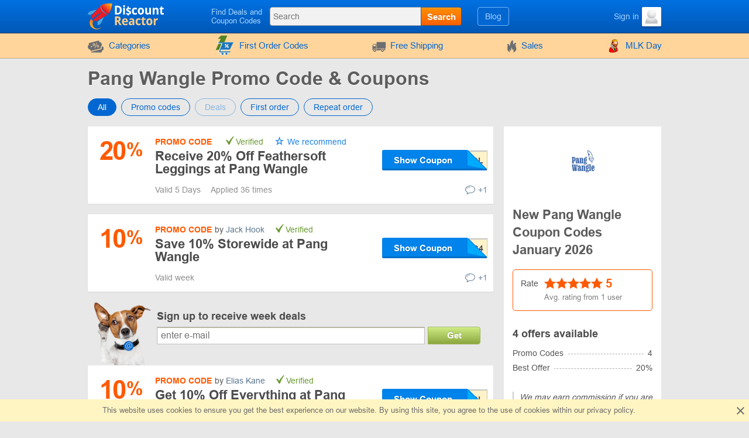

--- FILE ---
content_type: text/html; charset=UTF-8
request_url: https://www.discountreactor.com/coupons/pangwangle
body_size: 10820
content:
<!DOCTYPE html>
<html lang="en">
<head>
    <meta charset="utf-8">
    <meta http-equiv="X-UA-Compatible" content="IE=edge">
    <meta name="viewport" content="width=device-width, initial-scale=1.0, maximum-scale=5.0">

    
    <meta name="msvalidate.01" content="E29EE9EAD2183C7F7EB2413865B82636">
    <meta name="impact-site-verification" content="23940630">
    <meta name="8b7cd6242ed9286" content="350b07d9ad91ef034aea0d4eac295e5e">

    
    <title>Pang Wangle Promo Codes -  20% OFF in January 2026</title>
    <meta name="description" content="Discover 1 valid promo codes and discounts for Pang Wangle in January 2026. Use code G*****L to get 20% off your order.
">


    <meta property="og:title" content="Pang Wangle Promo Codes -  20% OFF in January 2026">    <meta property="og:site_name" content="DiscountReactor">    <meta property="og:image" content="https://www.discountreactor.com/storage/shop/pangwangle-com/pangwangle-list.png">    <meta property="og:url" content="https://www.discountreactor.com/coupons/pangwangle">    <meta property="og:description" content="Discover 1 valid promo codes and discounts for Pang Wangle in January 2026. Use code G*****L to get 20% off your order.
">    <meta property="og:type" content="website">
    <meta name="csrf-token" content="GCbnPtdVU6KGoX6NwoMDUGaAhrKfb0cXQ2LPVglb">
    
    <link rel="shortcut icon" href="/favicon/en.ico">
    <link rel="canonical" href="https://www.discountreactor.com/coupons/pangwangle">

    
            <link href="/front/fonts.85fd2e20accb5f9c0556.bundle.css" rel="stylesheet" type="text/css">
    
        <link href="/front/shops.d0f60fb9e6d146afc97f.bundle.css" rel="stylesheet" type="text/css">
    <link href="/front/en.4e79d55a5e99aa131348.bundle.css" rel="stylesheet" type="text/css">

                        
    
    
                
            <script type="application/ld+json">
            {"@context":"https:\/\/schema.org","@type":"BreadcrumbList","itemListElement":[{"@type":"ListItem","position":1,"item":{"@id":"https:\/\/www.discountreactor.com\/category\/fashion","name":"Clothes, Shoes, Accessories"}},{"@type":"ListItem","position":2,"item":{"@id":"https:\/\/www.discountreactor.com\/coupons\/pangwangle","name":"Pang Wangle"}}]}
        </script>
            <script type="application/ld+json">
            {"@context":"https:\/\/schema.org","@type":"Organization","name":"Pang Wangle","url":"https:\/\/www.discountreactor.com\/coupons\/pangwangle","logo":{"@type":"ImageObject","url":"https:\/\/www.discountreactor.com\/storage\/shop\/pangwangle-com\/pangwangle.png","caption":"pangwangle"},"aggregateRating":{"@type":"AggregateRating","ratingValue":5,"ratingCount":1,"bestRating":5,"worstRating":1}}
        </script>
    </head>
<body class="index lang_en">
                
        <div class="wrapper">
        <div class="header">
    <div class="container">
        <div class="header-content">
            <a href="#" class="js-nav burger-icon-wrap" data-navigation="toggle" data-related="content" aria-label="Navigation for DiscountReactor">
                <div class="burger-icon"></div>
            </a>

            <div class="logo">
                                    <a href="https://www.discountreactor.com" aria-label="DiscountReactor">
                        <i class="icon-logo logo_en"></i>
                    </a>
                            </div>

            <div class="search-icon open-search" data-navigation="toggle" data-related="search-block"></div>

            <div class="searchbar" data-navigation="search-block" data-state="toggle">
                <a href="#" class="close-search" data-navigation="toggle" data-related="search-block"></a>
                <span class="searchbar-label">Find Deals and Coupon Codes</span>

                <div class="search" data-navigation="search" data-endpoint="https://www.discountreactor.com/search">
                    <input id="navigation-search" class="search-input" data-search="input" placeholder="Search" data-endpoint="https://www.discountreactor.com/api/search/results">
                    <div class="search-button" data-search="submit">Search</div>
                </div>
            </div>

            <div class="userbar">
                <div class="blog-links">
                    <a href="https://www.discountreactor.com/blog">Blog</a>
                </div>

                
                                                            <div class="user">
                            <a href="https://www.discountreactor.com/login" class="user-name">
                                <span class="user-text">Sign in</span>
                                <img width="33" height="33" class="user-avatar" src="https://www.discountreactor.com/storage/user/default.png" loading="lazy" alt="Avatar">
                            </a>
                        </div>
                                                </div>
        </div>
    </div>
</div>
        <div class="nav">
    <div class="container">
        <ul class="nav-list" data-navigation="content" data-state="toggle">
            <li class="nav-item dropdown" data-content="dropdown">
                <a href="#" class="dropdown-item" data-dropdown="toggle">
                    <i class="no-decoration ifont-pocket"></i>
                    Categories
                    <span class="mobile-dropdown-arrow"></span>
                </a>

                <div class="nav-dropdown categorydiscount" data-dropdown="content">
                    <ul class="nav-dropdown-list">
            <li><a href="https://www.discountreactor.com/category/cars">Car Parts</a></li>
            <li><a href="https://www.discountreactor.com/category/kids">Kids</a></li>
            <li><a href="https://www.discountreactor.com/category/fashion">Clothes, Shoes, Accessories</a></li>
            <li><a href="https://www.discountreactor.com/category/flowers-gifts">Flowers & Gifts</a></li>
            <li><a href="https://www.discountreactor.com/category/electronics-computers">Electronics & Computers</a></li>
            <li><a href="https://www.discountreactor.com/category/internet">Internet, Games & Soft</a></li>
            <li><a href="https://www.discountreactor.com/category/pets">Pets</a></li>
            <li><a href="https://www.discountreactor.com/category/jewellery-watches">Jewelry & Watches</a></li>
            <li><a href="https://www.discountreactor.com/category/hobby">Hobbies</a></li>
            <li><a href="https://www.discountreactor.com/category/books-music">Books & Music</a></li>
            <li><a href="https://www.discountreactor.com/category/health-beauty">Health & Beauty</a></li>
            <li><a href="https://www.discountreactor.com/category/food">Food</a></li>
            <li><a href="https://www.discountreactor.com/category/furniture">Furniture</a></li>
            <li><a href="https://www.discountreactor.com/category/travel">Traveling</a></li>
            <li><a href="https://www.discountreactor.com/category/household">Home Appliances</a></li>
            <li><a href="https://www.discountreactor.com/category/sport-outdoor">Sports & Outdoors</a></li>
            <li><a href="https://www.discountreactor.com/category/other">Other</a></li>
            <li><a href="https://www.discountreactor.com/category/home-garden">House & Garden</a></li>
            <li><a href="https://www.discountreactor.com/category/subscription-boxes">Subscription Boxes</a></li>
    
    </ul>

                                            <div class="nav-dropdown-content">
                                                    </div>
                                    </div>
            </li>

                            <li class="nav-item">
                    <a href="https://www.discountreactor.com/first-order">
                        <i>
    <svg version="1.1" id="Glyph" xmlns="http://www.w3.org/2000/svg" xmlns:xlink="http://www.w3.org/1999/xlink" x="0px" y="0px"
         viewBox="0 0 64 64" style="enable-background:new 0 0 64 64;" height="35px" xml:space="preserve">
    <style type="text/css">
        .st0{fill:#F15B4A;}
        .st1{fill:#FFFFFF;}
        .st2{fill:#1C76BC;}
    </style>
        <g>
            <g>
                <path class="st0" d="M41.1,1.5L21.2,46.1H4.9l15.5-34.9h-9.1l9.8-9.6L41.1,1.5L41.1,1.5z"/>
            </g>
            <g>
                <g>
                    <path class="st1" d="M47.3,51.5H17.4l2-5.4h27.8l11.5-23H28h-1.6h-1.6H12.6c-0.9,0-1.6,0.7-1.6,1.6c0,0.9,0.7,1.6,1.6,1.6h11.5
                    L13.8,52.8c-0.1,0.5,0,1,0.4,1.4c0.3,0.4,0.8,0.6,1.3,0.6h31.9c0.9,0,1.6-0.7,1.6-1.6C49,52.2,48.3,51.5,47.3,51.5z M42.9,39.9
                    c-1,1-2.5,1-3.5,0c-1-1-1-2.5,0-3.5c1-1,2.5-1,3.5,0C43.9,37.4,43.9,38.9,42.9,39.9z M42.5,29.7c0.6,0.6,0.6,1.7,0,2.3L35,39.5
                    c-0.3,0.3-0.7,0.5-1.2,0.5c-0.4,0-0.9-0.2-1.2-0.5c-0.6-0.6-0.6-1.7,0-2.3l7.6-7.6C40.9,29,41.9,29,42.5,29.7z M32.3,29.3
                    c1-1,2.5-1,3.5,0c0.9,1,1,2.5,0,3.5c-1,0.9-2.5,1-3.5,0C31.3,31.8,31.3,30.3,32.3,29.3z"/>
                    <path class="st1" d="M47.3,55.6H15.4c-0.7,0-1.4-0.3-1.9-0.9c-0.4-0.6-0.6-1.3-0.5-2l0-0.2l9.9-25.5H12.6c-1.3,0-2.4-1.1-2.4-2.4
                    s1.1-2.4,2.4-2.4H60L47.7,46.8H20l-1.5,3.9h28.8c1.4,0,2.4,1.1,2.4,2.4C49.8,54.5,48.7,55.6,47.3,55.6z M14.5,53
                    c0,0.2,0.1,0.5,0.2,0.7c0.1,0.2,0.4,0.3,0.6,0.3h31.9c0.5,0,0.9-0.4,0.9-0.9c0-0.5-0.4-0.9-0.9-0.9H16.3l2.6-7h27.9l10.7-21.5
                    H12.6c-0.5,0-0.9,0.4-0.9,0.9s0.4,0.9,0.9,0.9h12.6L14.5,53z M41.1,41.4C41.1,41.4,41.1,41.4,41.1,41.4c-0.9,0-1.7-0.4-2.3-1
                    c-0.6-0.6-1-1.5-1-2.3c0-0.1,0-0.3,0-0.4l-2.4,2.4c-0.4,0.4-1.1,0.7-1.7,0.7c-0.7,0-1.3-0.3-1.7-0.7c-0.5-0.5-0.7-1.1-0.7-1.7
                    c0-0.7,0.2-1.3,0.7-1.7l2.5-2.5c-1,0.2-2.1-0.1-2.8-0.9c-1.2-1.2-1.2-3.3,0-4.6l0,0c0.6-0.6,1.5-1,2.3-1c0.9,0,1.7,0.4,2.3,1
                    c0.7,0.8,1,1.8,0.9,2.8l2.4-2.4c1-1,2.5-1,3.5,0v0c0.9,0.9,0.9,2.5,0,3.4l-2.4,2.4c0.2,0,0.3,0,0.5,0c0.9,0,1.7,0.4,2.3,1
                    c1.3,1.3,1.3,3.3,0,4.6C42.8,41.1,42,41.4,41.1,41.4z M41.2,36.5c-0.5,0-0.9,0.2-1.2,0.5c-0.3,0.3-0.5,0.7-0.5,1.2
                    c0,0.5,0.2,0.9,0.5,1.2c0.3,0.3,0.7,0.5,1.2,0.5c0.5,0,0.9-0.2,1.2-0.5c0.7-0.7,0.7-1.7,0-2.4C42,36.6,41.6,36.5,41.2,36.5
                    C41.2,36.5,41.2,36.5,41.2,36.5z M41.4,30c-0.2,0-0.4,0.1-0.6,0.3l-7.6,7.6c-0.2,0.2-0.2,0.4-0.2,0.6c0,0.2,0.1,0.4,0.2,0.6
                    c0.3,0.3,0.9,0.3,1.2,0l7.6-7.6c0.3-0.3,0.3-0.9,0-1.2C41.8,30,41.6,30,41.4,30z M32.8,29.8c-0.6,0.7-0.6,1.7,0,2.4
                    c0.6,0.7,1.7,0.6,2.4,0c0.6-0.6,0.6-1.7,0-2.4c-0.3-0.3-0.7-0.5-1.1-0.5C33.6,29.3,33.2,29.5,32.8,29.8z"/>
                </g>
                <g>
                    <ellipse transform="matrix(0.9871 -0.1602 0.1602 0.9871 -9.0086 6.6139)" class="st1" cx="36.5" cy="59.2" rx="3.3" ry="3.3"/>
                    <path class="st1" d="M36.5,63.3c-2,0-3.7-1.4-4-3.4c-0.2-1.1,0.1-2.2,0.7-3c0.6-0.9,1.6-1.5,2.7-1.6l0,0c1.1-0.2,2.2,0.1,3,0.7
                    c0.9,0.6,1.5,1.6,1.6,2.7c0.2,1.1-0.1,2.2-0.7,3c-0.6,0.9-1.6,1.5-2.7,1.6C36.9,63.2,36.7,63.3,36.5,63.3z M36.5,56.7
                    c-0.1,0-0.3,0-0.4,0l0,0c-0.7,0.1-1.2,0.5-1.6,1c-0.4,0.5-0.5,1.2-0.4,1.9c0.2,1.4,1.5,2.3,2.9,2.1c0.7-0.1,1.2-0.5,1.6-1
                    c0.4-0.5,0.5-1.2,0.4-1.9c-0.1-0.7-0.5-1.2-1-1.6C37.5,56.8,37,56.7,36.5,56.7z"/>
                </g>
                <g>

                    <ellipse transform="matrix(0.3827 -0.9239 0.9239 0.3827 -39.6774 58.9926)" class="st1" cx="24.3" cy="59.2" rx="3.3" ry="3.3"/>
                    <path class="st1" d="M24.3,63.3c-0.5,0-1.1-0.1-1.6-0.3c-2.1-0.9-3.1-3.2-2.2-5.3c0.4-1,1.2-1.8,2.2-2.2c1-0.4,2.1-0.4,3.1,0
                    c1,0.4,1.8,1.2,2.2,2.2c0.4,1,0.4,2.1,0,3.1c-0.4,1-1.2,1.8-2.2,2.2C25.4,63.2,24.8,63.3,24.3,63.3z M24.3,56.7
                    c-0.3,0-0.7,0.1-1,0.2c-0.6,0.3-1.1,0.7-1.4,1.4c-0.3,0.6-0.3,1.3,0,1.9c0.3,0.6,0.7,1.1,1.4,1.4c1.3,0.5,2.7-0.1,3.3-1.4
                    c0.3-0.6,0.3-1.3,0-1.9s-0.7-1.1-1.4-1.4C25,56.7,24.6,56.7,24.3,56.7z"/>
                </g>
            </g>
            <g>
                <path class="st2" d="M49,50.6H19l2-5.4h27.8l11.5-23H29.7H28h-1.7H14.3c-0.9,0-1.6,0.7-1.6,1.6c0,0.9,0.7,1.6,1.6,1.6h11.5
                L15.4,51.9c-0.1,0.5,0,1,0.4,1.4c0.3,0.4,0.8,0.6,1.3,0.6H49c0.9,0,1.6-0.7,1.6-1.6S49.9,50.6,49,50.6z M44.5,39c-1,1-2.5,1-3.5,0
                c-1-1-1-2.5,0-3.5c1-1,2.5-1,3.5,0C45.5,36.5,45.5,38,44.5,39z M44.2,28.7c0.6,0.6,0.6,1.7,0,2.3l-7.6,7.6
                c-0.3,0.3-0.7,0.5-1.2,0.5s-0.9-0.2-1.2-0.5c-0.6-0.6-0.6-1.7,0-2.3l7.6-7.6C42.5,28.1,43.5,28.1,44.2,28.7z M33.9,28.3
                c1-1,2.5-1,3.5,0c0.9,1,1,2.5,0,3.5c-1,0.9-2.5,1-3.5,0C33,30.9,33,29.3,33.9,28.3z"/>
                <ellipse class="st2" cx="38.2" cy="58.2" rx="3.3" ry="3.3"/>
                <ellipse class="st2" cx="25.9" cy="58.3" rx="3.3" ry="3.3"/>
            </g>
        </g>
    </svg>
</i>
                        First Order Codes
                    </a>
                </li>
            
                            <li class="nav-item">
                    <a href="https://www.discountreactor.com/shipping">
                        <i class="no-decoration ifont-car"></i>

                                                    Free Shipping
                                            </a>
                </li>
            
            <li class="nav-item">
                <a href="https://www.discountreactor.com/sales">
                    <i class="no-decoration ifont-fire"></i>
                    Sales
                </a>
            </li>

            
            

            <li class="nav-item">
        <a href="https://www.discountreactor.com/events/mlk">
                            <img width="24" height="24" src="https://www.discountreactor.com/storage/promo/44/favicon.png" loading="lazy"
                     class="no-decoration nav-promo" alt="MLK Day">
                        MLK Day
        </a>
    </li>

            <li class="nav-item hide-desktop">
                <a href="https://www.discountreactor.com/blog">Blog</a>
            </li>
            <li class="nav-item hide-desktop">
                <a href="#" data-popup-toggle="offer-create" data-endpoint="https://www.discountreactor.com/popup/offer-create" data-param-shop_id="18500" rel="nofollow">
                    Add a code
                </a>
            </li>
            <li class="mobile-login hide-desktop">
                
                                    <div class="user-mobile">
                        <a href="https://www.discountreactor.com/login" class="user-mobile-name">
                            <img src="https://www.discountreactor.com/storage/user/default.png" loading="lazy" alt="Avatar">
                            <span class="user-mobile-text">Sign in</span>
                        </a>
                    </div>
                            </li>
        </ul>
    </div>
</div>

        <div class="content">
            <div class="container">
                    <div>
        <input type="hidden" class="subscribe-handler" data-shop="18500">
        <h1 class="shop-page-title">Pang Wangle Promo Code & Coupons</h1>
    </div>

    <div class="page-content -show-mobile-sidebar" data-shop="offers" data-shop-id="18500">
        <div class="offers-filter -radio">
            <div class="filter-part">
                <input id="sort-allcodes" type="radio" class="radio-tabs" name="offers-filter-second" value="all" checked data-offers="filter"
                    >
                <label for="sort-allcodes" class="tabs-item">
                    All
                </label>
                <input id="sort-promkods" type="radio" class="radio-tabs" name="offers-filter-second" value="codes" data-offers="filter"
                    >
                <label for="sort-promkods" class="tabs-item">
                    Promo codes
                </label>

                <input id="sort-deals" type="radio" class="radio-tabs" name="offers-filter-second" value="deals" data-offers="filter"
                     disabled>
                <label for="sort-deals" class="tabs-item">
                    Deals
                </label>

                                    <input id="sort-first-order" type="radio" class="radio-tabs" name="offers-filter-second" value="first_order" data-offers="filter"
                        >
                                <label for="sort-first-order" class="tabs-item">
                    First order
                </label>

                <input id="sort-not-first-order" type="radio" class="radio-tabs" name="offers-filter-second" value="not_first_order" data-offers="filter"
                    >
                <label for="sort-not-first-order" class="tabs-item">
                    Repeat order
                </label>
            </div>
        </div>

        <div class="-content store-article store-codes-list">
            <div>
                <div data-offers="section" data-section="active">
    
                                        <div
    class="offer-list-item "
    data-list="offer" data-id="2196780" data-is-share="0"
    data-is-first-order="0"
    data-creation="1746739479">
    
    <div
        class="offer-list-item-left  not-empty-discount">
                    
                                        
            <div class="offer-list-item-discount orange-color">
                                    <span class="">20</span>
                    <span class="-symbol">%</span>
                            </div>
        
        <div class="offer-list-item-line -left">
                    </div>
    </div>

    <div class="offer-list-item-right">
        <div class="offer-list-item-title-section">
            <div class="offer-list-item-status">
                <span class="-status-label orange-color">Promo code</span>
    
    

                                    
                                            &nbsp;<span class="-status-checked">Verified</span>
                    
                    

                    <span class="-status-exclusive is-editor">
        We recommend
    </span>

                                                </div>

            <div class="offer-list-item-title h3">
                <a                  href="https://click.discountreactor.com/click?offer_id=2196780&amp;pangwangle"
                       target="_blank"
           rel="nofollow"
           data-element="offer"
           data-value="2196780"
           data-shop-alias="pangwangle"
           data-offer="click">
                    Receive 20% Off Feathersoft Leggings at Pang Wangle


                </a>
            </div>

            <div class="offer-list-item-button-content">
                <a                  href="https://click.discountreactor.com/click?offer_id=2196780&amp;pangwangle"
                       target="_blank"
           rel="nofollow"
           data-element="offer"
           data-value="2196780"
           data-shop-alias="pangwangle"
           data-offer="click">
    
    <div class="offer-list-item-button_hidden-code" data-code="GRM-MUZTKXOL"></div>
    <div class="offer-list-item-button -show-code" title="Show Coupon">Show Coupon</div>

</a>
            </div>
        </div>

        <div class="offer-list-item-line -right">
            <div class="offer-list-item-used">
                                    <span>Valid 5  Days&nbsp;</span>
                
                                                            <span>Applied 36 times</span>
                                                </div>

            <div class="offer-list-item-comment">
                                    <div class="worked"></div>
                
                                    <a href="#" class="offer-list-item-comment-btn" title="Leave your comment "
                       data-comments-toggle="offer" data-id="2196780"
                       data-endpoint="https://www.discountreactor.com/offer/comment/show/2196780">
                        <i class="ifont-comment"></i>
                        +1
                    </a>
                            </div>
        </div>
    </div>

    </div>
            
                        </div>

    <div class="-content" data-offers="section" data-section="user-offers" data-page="content">
        <div class="post-grid" data-content="list">
            <div
    class="offer-list-item "
    data-list="offer" data-id="2751802" data-is-share="0"
    data-is-first-order="0"
    data-creation="1768090579">
    
    <div
        class="offer-list-item-left  not-empty-discount">
                    
                                        
            <div class="offer-list-item-discount orange-color">
                                    <span class="">10</span>
                    <span class="-symbol">%</span>
                            </div>
        
        <div class="offer-list-item-line -left">
                    </div>
    </div>

    <div class="offer-list-item-right">
        <div class="offer-list-item-title-section">
            <div class="offer-list-item-status">
                <span class="-status-label orange-color">Promo code</span>
    
    

                                                                                        by&nbsp;<a
                                href="https://www.discountreactor.com/user/4132">Jack Hook</a>
                                            
                                            &nbsp;<span class="-status-checked">Verified</span>
                    
                    

                    
                                                </div>

            <div class="offer-list-item-title h3">
                <a                  href="https://click.discountreactor.com/click?offer_id=2751802&amp;pangwangle"
                       target="_blank"
           rel="nofollow"
           data-element="offer"
           data-value="2751802"
           data-shop-alias="pangwangle"
           data-offer="click">
                    Save 10% Storewide at Pang Wangle
                </a>
            </div>

            <div class="offer-list-item-button-content">
                <a                  href="https://click.discountreactor.com/click?offer_id=2751802&amp;pangwangle"
                       target="_blank"
           rel="nofollow"
           data-element="offer"
           data-value="2751802"
           data-shop-alias="pangwangle"
           data-offer="click">
    
    <div class="offer-list-item-button_hidden-code" data-code="8F4QDHG4"></div>
    <div class="offer-list-item-button -show-code" title="Show Coupon">Show Coupon</div>

</a>
            </div>
        </div>

        <div class="offer-list-item-line -right">
            <div class="offer-list-item-used">
                                    <span>Valid  week&nbsp;</span>
                
                            </div>

            <div class="offer-list-item-comment">
                                    <div class="worked"></div>
                
                                    <a href="#" class="offer-list-item-comment-btn" title="Leave your comment "
                       data-comments-toggle="offer" data-id="2751802"
                       data-endpoint="https://www.discountreactor.com/offer/comment/show/2751802">
                        <i class="ifont-comment"></i>
                        +1
                    </a>
                            </div>
        </div>
    </div>

    </div>
    <div
    class="offer-list-item "
    data-list="offer" data-id="2747720" data-is-share="0"
    data-is-first-order="0"
    data-creation="1767962959">
    
    <div
        class="offer-list-item-left  not-empty-discount">
                    
                                        
            <div class="offer-list-item-discount orange-color">
                                    <span class="">10</span>
                    <span class="-symbol">%</span>
                            </div>
        
        <div class="offer-list-item-line -left">
                    </div>
    </div>

    <div class="offer-list-item-right">
        <div class="offer-list-item-title-section">
            <div class="offer-list-item-status">
                <span class="-status-label orange-color">Promo code</span>
    
    

                                                                                        by&nbsp;<a
                                href="https://www.discountreactor.com/user/4096">Elias Kane</a>
                                            
                                            &nbsp;<span class="-status-checked">Verified</span>
                    
                    

                    
                                                </div>

            <div class="offer-list-item-title h3">
                <a                  href="https://click.discountreactor.com/click?offer_id=2747720&amp;pangwangle"
                       target="_blank"
           rel="nofollow"
           data-element="offer"
           data-value="2747720"
           data-shop-alias="pangwangle"
           data-offer="click">
                    Get 10% Off Everything at Pang Wangle
                </a>
            </div>

            <div class="offer-list-item-button-content">
                <a                  href="https://click.discountreactor.com/click?offer_id=2747720&amp;pangwangle"
                       target="_blank"
           rel="nofollow"
           data-element="offer"
           data-value="2747720"
           data-shop-alias="pangwangle"
           data-offer="click">
    
    <div class="offer-list-item-button_hidden-code" data-code="PNGBKRGL"></div>
    <div class="offer-list-item-button -show-code" title="Show Coupon">Show Coupon</div>

</a>
            </div>
        </div>

        <div class="offer-list-item-line -right">
            <div class="offer-list-item-used">
                                    <span>Valid  week&nbsp;</span>
                
                            </div>

            <div class="offer-list-item-comment">
                                    <div class="worked"></div>
                
                                    <a href="#" class="offer-list-item-comment-btn" title="Leave your comment "
                       data-comments-toggle="offer" data-id="2747720"
                       data-endpoint="https://www.discountreactor.com/offer/comment/show/2747720">
                        <i class="ifont-comment"></i>
                        +1
                    </a>
                            </div>
        </div>
    </div>

    </div>
    <div
    class="offer-list-item "
    data-list="offer" data-id="2686342" data-is-share="0"
    data-is-first-order="0"
    data-creation="1767691340">
    
    <div
        class="offer-list-item-left  not-empty-discount">
                    
                                        
            <div class="offer-list-item-discount orange-color">
                                    <span class="">10</span>
                    <span class="-symbol">%</span>
                            </div>
        
        <div class="offer-list-item-line -left">
                    </div>
    </div>

    <div class="offer-list-item-right">
        <div class="offer-list-item-title-section">
            <div class="offer-list-item-status">
                <span class="-status-label orange-color">Promo code</span>
    
    

                                                                                        by&nbsp;<a
                                href="https://www.discountreactor.com/user/4096">Elias Kane</a>
                                            
                                            &nbsp;<span class="-status-checked">Verified</span>
                    
                    

                    
                                                </div>

            <div class="offer-list-item-title h3">
                <a                  href="https://click.discountreactor.com/click?offer_id=2686342&amp;pangwangle"
                       target="_blank"
           rel="nofollow"
           data-element="offer"
           data-value="2686342"
           data-shop-alias="pangwangle"
           data-offer="click">
                    Get 10% Off Everything at Pang Wangle
                </a>
            </div>

            <div class="offer-list-item-button-content">
                <a                  href="https://click.discountreactor.com/click?offer_id=2686342&amp;pangwangle"
                       target="_blank"
           rel="nofollow"
           data-element="offer"
           data-value="2686342"
           data-shop-alias="pangwangle"
           data-offer="click">
    
    <div class="offer-list-item-button_hidden-code" data-code="RCG2SSNS"></div>
    <div class="offer-list-item-button -show-code" title="Show Coupon">Show Coupon</div>

</a>
            </div>
        </div>

        <div class="offer-list-item-line -right">
            <div class="offer-list-item-used">
                                    <span>Valid 5  Days&nbsp;</span>
                
                            </div>

            <div class="offer-list-item-comment">
                                    <div class="worked"></div>
                
                                    <a href="#" class="offer-list-item-comment-btn" title="Leave your comment "
                       data-comments-toggle="offer" data-id="2686342"
                       data-endpoint="https://www.discountreactor.com/offer/comment/show/2686342">
                        <i class="ifont-comment"></i>
                        +1
                    </a>
                            </div>
        </div>
    </div>

    </div>
        </div>
            </div>

<div data-offers="section">
    </div>

                                                            <div class="store-subscribe" data-block="subscribe">
    <div class="store-subscribe-img">
        <img src="/images/mail-image-dog.png" loading="lazy" alt="dog" width="118" height="130">
    </div>
    <div class="store-subscribe-content">
        <h4 class="store-subscribe-content-title">
            Sign up to receive week deals        </h4>
        <form action="https://www.discountreactor.com/subscribe" id="new-sub-form" data-subsctiption="form" class="store-subscribe-content-form" rel="noopener" novalidate>
            <input type="text" class="-input" name="email" autocomplete="off"
                placeholder="enter e-mail"
                value="">
            <button class="-button">
                Get            </button>
            <span class="validation-error"></span>
        </form>
    </div>
</div>
                                        

    <div data-offers="section" data-section="expired">
        <div class="content-title">
            <div class="h2 content-title-text">Expired, but try! The codes might work</div>
        </div>

        <div>
                                                <div
    class="offer-list-item "
    data-list="offer" data-id="2298147" data-is-share="0"
    data-is-first-order="0"
    data-creation="1754066384">
    
    <div
        class="offer-list-item-left  not-empty-discount">
                    
                                        
            <div class="offer-list-item-discount orange-color">
                                    <span class="">20</span>
                    <span class="-symbol">%</span>
                            </div>
        
        <div class="offer-list-item-line -left">
                    </div>
    </div>

    <div class="offer-list-item-right">
        <div class="offer-list-item-title-section">
            <div class="offer-list-item-status">
                <span class="-status-label orange-color">Promo code</span>
    
    

                                    
                    
                    

                    
                                                </div>

            <div class="offer-list-item-title h3">
                <a                  href="https://click.discountreactor.com/click?offer_id=2298147&amp;pangwangle"
                       target="_blank"
           rel="nofollow"
           data-element="offer"
           data-value="2298147"
           data-shop-alias="pangwangle"
           data-offer="click">
                    Take 20% Off Pang Wangle Clearance Sale Deals
                </a>
            </div>

            <div class="offer-list-item-button-content">
                <a                  href="https://click.discountreactor.com/click?offer_id=2298147&amp;pangwangle"
                       target="_blank"
           rel="nofollow"
           data-element="offer"
           data-value="2298147"
           data-shop-alias="pangwangle"
           data-offer="click">
    
    <div class="offer-list-item-button_hidden-code" data-code="TRAVELBUG20"></div>
    <div class="offer-list-item-button -show-code" title="Show Coupon">Show Coupon</div>

</a>
            </div>
        </div>

        <div class="offer-list-item-line -right">
            <div class="offer-list-item-used">
                                    <span>The Special Offer is expired&nbsp;</span>
                
                                                            <span>Applied 19 times</span>
                                                </div>

            <div class="offer-list-item-comment">
                                    <div class="worked"></div>
                
                                    <a href="#" class="offer-list-item-comment-btn" title="Leave your comment "
                       data-comments-toggle="offer" data-id="2298147"
                       data-endpoint="https://www.discountreactor.com/offer/comment/show/2298147">
                        <i class="ifont-comment"></i>
                        +1
                    </a>
                            </div>
        </div>
    </div>

    </div>
                
                                                                <div
    class="offer-list-item "
    data-list="offer" data-id="2190761" data-is-share="0"
    data-is-first-order="0"
    data-creation="1746257494">
    
    <div
        class="offer-list-item-left  not-empty-discount">
                    
                                        
            <div class="offer-list-item-discount orange-color">
                                    <span class="">10</span>
                    <span class="-symbol">%</span>
                            </div>
        
        <div class="offer-list-item-line -left">
                    </div>
    </div>

    <div class="offer-list-item-right">
        <div class="offer-list-item-title-section">
            <div class="offer-list-item-status">
                <span class="-status-label orange-color">Promo code</span>
    
    

                                    
                    
                    

                    
                                                </div>

            <div class="offer-list-item-title h3">
                <a                  href="https://click.discountreactor.com/click?offer_id=2190761&amp;pangwangle"
                       target="_blank"
           rel="nofollow"
           data-element="offer"
           data-value="2190761"
           data-shop-alias="pangwangle"
           data-offer="click">
                    Get 10% Off Everything at Pang Wangle

                </a>
            </div>

            <div class="offer-list-item-button-content">
                <a                  href="https://click.discountreactor.com/click?offer_id=2190761&amp;pangwangle"
                       target="_blank"
           rel="nofollow"
           data-element="offer"
           data-value="2190761"
           data-shop-alias="pangwangle"
           data-offer="click">
    
    <div class="offer-list-item-button_hidden-code" data-code="MH6NZRJR"></div>
    <div class="offer-list-item-button -show-code" title="Show Coupon">Show Coupon</div>

</a>
            </div>
        </div>

        <div class="offer-list-item-line -right">
            <div class="offer-list-item-used">
                                    <span>The Special Offer is expired&nbsp;</span>
                
                                                            <span>Applied 27 times</span>
                                                </div>

            <div class="offer-list-item-comment">
                                    <div class="worked"></div>
                
                                    <a href="#" class="offer-list-item-comment-btn" title="Leave your comment "
                       data-comments-toggle="offer" data-id="2190761"
                       data-endpoint="https://www.discountreactor.com/offer/comment/show/2190761">
                        <i class="ifont-comment"></i>
                        +1
                    </a>
                            </div>
        </div>
    </div>

    </div>
                
                                                                <div
    class="offer-list-item "
    data-list="offer" data-id="1997663" data-is-share="0"
    data-is-first-order="0"
    data-creation="1731967885">
    
    <div
        class="offer-list-item-left  not-empty-discount">
                    
                                        
            <div class="offer-list-item-discount orange-color">
                                    <span class="">30</span>
                    <span class="-symbol">%</span>
                            </div>
        
        <div class="offer-list-item-line -left">
                    </div>
    </div>

    <div class="offer-list-item-right">
        <div class="offer-list-item-title-section">
            <div class="offer-list-item-status">
                <span class="-status-label orange-color">Promo code</span>
    
    

                                    
                    
                    

                    
                                                </div>

            <div class="offer-list-item-title h3">
                <a                  href="https://click.discountreactor.com/click?offer_id=1997663&amp;pangwangle"
                       target="_blank"
           rel="nofollow"
           data-element="offer"
           data-value="1997663"
           data-shop-alias="pangwangle"
           data-offer="click">
                    Enjoy 30% Off Select Items 
                </a>
            </div>

            <div class="offer-list-item-button-content">
                <a                  href="https://click.discountreactor.com/click?offer_id=1997663&amp;pangwangle"
                       target="_blank"
           rel="nofollow"
           data-element="offer"
           data-value="1997663"
           data-shop-alias="pangwangle"
           data-offer="click">
    
    <div class="offer-list-item-button_hidden-code" data-code="HAPPY30"></div>
    <div class="offer-list-item-button -show-code" title="Show Coupon">Show Coupon</div>

</a>
            </div>
        </div>

        <div class="offer-list-item-line -right">
            <div class="offer-list-item-used">
                                    <span>The Special Offer is expired&nbsp;</span>
                
                                                            <span>Applied 46 times</span>
                                                </div>

            <div class="offer-list-item-comment">
                                    <div class="worked"></div>
                
                                    <a href="#" class="offer-list-item-comment-btn" title="Leave your comment "
                       data-comments-toggle="offer" data-id="1997663"
                       data-endpoint="https://www.discountreactor.com/offer/comment/show/1997663">
                        <i class="ifont-comment"></i>
                        +1
                    </a>
                            </div>
        </div>
    </div>

    </div>
                
                                                                <div
    class="offer-list-item "
    data-list="offer" data-id="1727477" data-is-share="0"
    data-is-first-order="0"
    data-creation="1712584231">
    
    <div
        class="offer-list-item-left  not-empty-discount">
                    
                                        
            <div class="offer-list-item-discount orange-color">
                                    <span class="">10</span>
                    <span class="-symbol">%</span>
                            </div>
        
        <div class="offer-list-item-line -left">
                    </div>
    </div>

    <div class="offer-list-item-right">
        <div class="offer-list-item-title-section">
            <div class="offer-list-item-status">
                <span class="-status-label orange-color">Promo code</span>
    
    

                                    
                    
                    

                    
                                                </div>

            <div class="offer-list-item-title h3">
                <a                  href="https://click.discountreactor.com/click?offer_id=1727477&amp;pangwangle"
                       target="_blank"
           rel="nofollow"
           data-element="offer"
           data-value="1727477"
           data-shop-alias="pangwangle"
           data-offer="click">
                    Enjoy 10% Off Your Order 
                </a>
            </div>

            <div class="offer-list-item-button-content">
                <a                  href="https://click.discountreactor.com/click?offer_id=1727477&amp;pangwangle"
                       target="_blank"
           rel="nofollow"
           data-element="offer"
           data-value="1727477"
           data-shop-alias="pangwangle"
           data-offer="click">
    
    <div class="offer-list-item-button_hidden-code" data-code="G3SLRM5P"></div>
    <div class="offer-list-item-button -show-code" title="Show Coupon">Show Coupon</div>

</a>
            </div>
        </div>

        <div class="offer-list-item-line -right">
            <div class="offer-list-item-used">
                                    <span>The Special Offer is expired&nbsp;</span>
                
                                                            <span>Applied 52 times</span>
                                                </div>

            <div class="offer-list-item-comment">
                                    <div class="worked"></div>
                
                                    <a href="#" class="offer-list-item-comment-btn" title="Leave your comment "
                       data-comments-toggle="offer" data-id="1727477"
                       data-endpoint="https://www.discountreactor.com/offer/comment/show/1727477">
                        <i class="ifont-comment"></i>
                        +1
                    </a>
                            </div>
        </div>
    </div>

    </div>
                
                                    </div>
    </div>
            </div>

                            <div class="simple-calendar">
        <h2 class="simple-calendar-title">When is the best time to buy at Pang Wangle?</h2>
        <h3 class="simple-calendar-sub-title">The number of promo codes added by month</h3>

        <div class="simple-calendar-content">
            <div class="simple-calendar-head">
                                    <div class="simple-calendar-head-item">0</div>
                                    <div class="simple-calendar-head-item">2</div>
                                    <div class="simple-calendar-head-item">4</div>
                                    <div class="simple-calendar-head-item">6</div>
                                    <div class="simple-calendar-head-item">8</div>
                                    <div class="simple-calendar-head-item">10</div>
                            </div>

            <div class="simple-calendar-body">
                                    <div class="simple-calendar-item height-1">
                        <span class="-label">Jan</span>
                        
                                                    <span class="-count">1</span>
                                            </div>
                                    <div class="simple-calendar-item height-2">
                        <span class="-label">Feb</span>
                        
                                                    <span class="-count">2</span>
                                            </div>
                                    <div class="simple-calendar-item height-2">
                        <span class="-label">Mar</span>
                        
                                                    <span class="-count">2</span>
                                            </div>
                                    <div class="simple-calendar-item height-2">
                        <span class="-label">Apr</span>
                        
                                                    <span class="-count">2</span>
                                            </div>
                                    <div class="simple-calendar-item height-3">
                        <span class="-label">May</span>
                        
                                                    <span class="-count">3</span>
                                            </div>
                                    <div class="simple-calendar-item height-3">
                        <span class="-label">Jun</span>
                        
                                                    <span class="-count">3</span>
                                            </div>
                                    <div class="simple-calendar-item height-5">
                        <span class="-label">Jul</span>
                        
                                                    <span class="-count">5</span>
                                            </div>
                                    <div class="simple-calendar-item height-6">
                        <span class="-label">Aug</span>
                        
                                                    <span class="-count">6</span>
                                            </div>
                                    <div class="simple-calendar-item height-6">
                        <span class="-label">Sep</span>
                        
                                                    <span class="-count">6</span>
                                            </div>
                                    <div class="simple-calendar-item height-6">
                        <span class="-label">Oct</span>
                        
                                                    <span class="-count">6</span>
                                            </div>
                                    <div class="simple-calendar-item height-7">
                        <span class="-label">Nov</span>
                        
                                                    <span class="-count">7</span>
                                            </div>
                                    <div class="simple-calendar-item height-10">
                        <span class="-label">Dec</span>
                        
                                                    <span class="-count">10</span>
                                            </div>
                            </div>
        </div>
    </div>

    <link href="/front/offers-simple-calendar.9bbb7c90ff2a9f6090e7.bundle.css" rel="stylesheet" type="text/css">

            
                            <h2>How to use a coupon code on Pang Wangle?</h2>
    <ol class="shop-question-list">
                    <li class="shop-question-item">
                <div class="-title" id="step1">Go to pangwangle.com</div>
                <div class="-description"><p>Follow pangwangle.com to discover buttery-soft, lightweight clothes that protect you from obnoxious insects.</p><br />
</div>
            </li>
                    <li class="shop-question-item">
                <div class="-title" id="step2">Choose an item</div>
                <div class="-description"><p>Fill the shopping cart with wraps, scarves, bandanas, blankets, leggings, and more.</p><br />
</div>
            </li>
                    <li class="shop-question-item">
                <div class="-title" id="step3">Add to cart </div>
                <div class="-description"><p>Click on the shopping bag icon in the top-right corner of the page.</p><br />
</div>
            </li>
                    <li class="shop-question-item">
                <div class="-title" id="step4">Apply discount code</div>
                <div class="-description"><p>View the items arranged for your viewing in the cart summary menu and press &ldquo;Checkout&rdquo;.</p><br />
<br />
<p><img loading="lazy" title="Where to enter Pang Wangle promo code" alt="How to use Pang Wangle promo code" src="/storage/editor/images/pang-wangle-how-to-use-18900-1.png" style="width: 1262px; height: 298px;" /></p><br />
</div>
            </li>
            </ol>




            
            
                            <div class="similar-shops" id="similar-list">
    <div class="content-title">
        <div class="h2 content-title-text">
                            Related Stores
                    </div>
    </div>

    
    <div class="similar-list">
                    <a class="similar-item" href="https://www.discountreactor.com/coupons/sauipeswim">
                <img src="https://www.discountreactor.com/storage/shop/sauipeswim-com/sauipeswim-list.png" class="-image"
                     loading="lazy" width="132" height="94"
                     alt="SAUIPE logo"
                >
                <span class="-name">
                    SAUIPE
                </span>
            </a>
                    <a class="similar-item" href="https://www.discountreactor.com/coupons/toitvolant">
                <img src="https://www.discountreactor.com/storage/shop/toitvolant-com/toitvolant-list.png" class="-image"
                     loading="lazy" width="132" height="94"
                     alt="Toit Volant logo"
                >
                <span class="-name">
                    Toit Volant
                </span>
            </a>
                    <a class="similar-item" href="https://www.discountreactor.com/coupons/menalvin">
                <img src="https://www.discountreactor.com/storage/shop/menalvin-com/menalvin-list.png" class="-image"
                     loading="lazy" width="132" height="94"
                     alt="Menalvin logo"
                >
                <span class="-name">
                    Menalvin
                </span>
            </a>
                    <a class="similar-item" href="https://www.discountreactor.com/coupons/willandatlas">
                <img src="https://www.discountreactor.com/storage/shop/willandatlas-com/willandatlas-list.png" class="-image"
                     loading="lazy" width="132" height="94"
                     alt="WILL &amp; ATLAS logo"
                >
                <span class="-name">
                    WILL &amp; ATLAS
                </span>
            </a>
                    <a class="similar-item" href="https://www.discountreactor.com/coupons/becomeclothing">
                <img src="https://www.discountreactor.com/storage/shop/becomeclothing-com/becomeclothing-list.png" class="-image"
                     loading="lazy" width="132" height="94"
                     alt="Become Clothing logo"
                >
                <span class="-name">
                    Become Clothing
                </span>
            </a>
                    <a class="similar-item" href="https://www.discountreactor.com/coupons/shoptucky">
                <img src="https://www.discountreactor.com/storage/shop/shoptucky-com/shoptucky-list.png" class="-image"
                     loading="lazy" width="132" height="94"
                     alt="Tucky logo"
                >
                <span class="-name">
                    Tucky
                </span>
            </a>
                    <a class="similar-item" href="https://www.discountreactor.com/coupons/canadiancontactlenses">
                <img src="https://www.discountreactor.com/storage/shop/canadiancontactlenses-com/canadiancontactlenses-list.png" class="-image"
                     loading="lazy" width="132" height="94"
                     alt="Fresh Lens logo"
                >
                <span class="-name">
                    Fresh Lens
                </span>
            </a>
                    <a class="similar-item" href="https://www.discountreactor.com/coupons/mardingtop">
                <img src="https://www.discountreactor.com/storage/shop/mardingtop-com/mardingtop-list.png" class="-image"
                     loading="lazy" width="132" height="94"
                     alt="Mardingtop logo"
                >
                <span class="-name">
                    Mardingtop
                </span>
            </a>
                    <a class="similar-item" href="https://www.discountreactor.com/coupons/dressvyshop">
                <img src="https://www.discountreactor.com/storage/shop/dressvyshop-com/dressvyshop-list.png" class="-image"
                     loading="lazy" width="132" height="94"
                     alt="DRESSVY logo"
                >
                <span class="-name">
                    DRESSVY
                </span>
            </a>
                    <a class="similar-item" href="https://www.discountreactor.com/coupons/shopbijoubhm">
                <img src="https://www.discountreactor.com/storage/shop/shopbijoubhm-com/shopbijoubhm-list.png" class="-image"
                     loading="lazy" width="132" height="94"
                     alt="Bijou logo"
                >
                <span class="-name">
                    Bijou
                </span>
            </a>
                    <a class="similar-item" href="https://www.discountreactor.com/coupons/storiedhats">
                <img src="https://www.discountreactor.com/storage/shop/storiedhats-com/storiedhats-list.png" class="-image"
                     loading="lazy" width="132" height="94"
                     alt="Storied Hats logo"
                >
                <span class="-name">
                    Storied Hats
                </span>
            </a>
                    <a class="similar-item" href="https://www.discountreactor.com/coupons/social-goods">
                <img src="https://www.discountreactor.com/storage/shop/social-goods-com/social-goods-list.png" class="-image"
                     loading="lazy" width="132" height="94"
                     alt="Social Goods logo"
                >
                <span class="-name">
                    Social Goods
                </span>
            </a>
            </div>
</div>
            
                            <div class="verification-standards">
            <p class="-title">Why You Can <span class="-green">Trust Our Deals</span></p>

            At DiscountReactor, we combine smart AI tools and careful editorial work to show you only accurate "up-to-date" and truly useful offers. AI helps us quickly filter and pre-test coupons, while editors manually check the results, adjust the reliability rating based on confirmed validity and keep the pages clean without unnecessary “noise.” <br />
<br />
We monitor stores daily, conduct regular manual content reviews, update or remove any problematic coupons within 24 hours on business days. We clearly mark coupons as "Verified", "Expired" or "Editor's Choice" work with partner stores on content accuracy, and always put your interests first by showing only fresh and working offers without unnecessary clutter.
        </div>
    
    <link href="/front/verification-standards.b4ebf3d10ec995679c1f.bundle.css" rel="stylesheet" type="text/css">

            
            
            
                    </div>

        <div class="-sidebar">
    <div class="sidebar-white">
        <meta content="1" data-shop="affiliated" property="is-affiliated">

        <div class="sidebar-store-info">
            <div class="sidebar-store-info-img">
                                    <a href="https://click.discountreactor.com/pangwangle" target="_blank" rel="nofollow">
                        <img width="132" height="94" src="https://www.discountreactor.com/storage/shop/pangwangle-com/pangwangle.png" loading="lazy"
                             alt="Pang Wangle promo codes"
                        >
                    </a>
                            </div>
            <h2 class="sidebar-store-info-text">New Pang Wangle Coupon Codes January 2026</h2>
        </div>

        <form action="https://www.discountreactor.com/coupons/pangwangle/vote" data-vote="form" data-voted="">
    <div class="rating-star -border" data-field="rating" data-value="5">
        <span class="rating-star-label">Rate</span>
        <div class="rating-star-content">
            <div class="rating-star-vote" data-rating="stars"></div>
            <strong class="rating-star-value" data-rating="value">5</strong>
            <span class="vote-people">
                Avg. rating from
                <span data-field="rating-count">1</span>

                                    user
                            </span>
        </div>
        <span class="rating-tooltip-text" data-vote="tooltip" data-already-message="You have already voted"></span>
    </div>

    <div class="rating-captcha">
                    <div class="input-item -captcha is-none" data-field="captcha">
        <div class="-input">
        <div data-form="re-captcha" data-type="hidden" data-sitekey="6LcwqToUAAAAAPd0bqeThbdJK8zPzSvbYAhyd9zh"></div>
        <span class="validation-error"></span>
    </div>
</div>
            </div>
</form>

                    <div class="sidebar-store-statistic">
                <h4>4 offers available</h4>

                <table class="sidebar-store-statistic-wrap">
                                            <tr class="sidebar-store-statistic-item">
                            <td><span>Promo Codes</span></td>
                            <td><span class='-data'>4</span></td>
                        </tr>
                    
                    
                    
                                            <tr class="sidebar-store-statistic-item">
                            <td><span>Best Offer</span></td>
                            <td><span class='-data'>20%</span></td>
                        </tr>
                                    </table>
            </div>
        
                    <p class="affiliate-commission-info">
                We may earn commission if you are using links, coupon codes and deals, provided by our team.
            </p>

            <span class="author-editor">
        <img src="https://www.discountreactor.com/storage/author/29/29.png" class="-image" loading="lazy" alt="Andrew Priobrazhenskyi">
        <span class="-description">
            Reviewed by<br>
            <a href="https://www.discountreactor.com/blog/experts/andrew-prio" class="-author">Andrew Priobrazhenskyi</a><br>
            Editor &amp; Deals Expert
        </span>
    </span>
        
        <a href="#" class="scroll-top-button" data-action="scroll-to" data-related=".content">
            View codes again
        </a>

                    <div class="sidebar-trust-us">
    <h3 class="sidebar-trust-us-title">
        <svg class="sidebar-trust-us-icon" version="1.1" id="Layer_1" xmlns="http://www.w3.org/2000/svg" xmlns:xlink="http://www.w3.org/1999/xlink" x="0px" y="0px" viewBox="0 0 24 24" style="enable-background:new 0 0 24 24;" xml:space="preserve">
                        <style type="text/css"> .st0{fill:#548425;} </style>
            <path class="st0" d="M12,2C6.5,2,2,6.5,2,12s4.5,10,10,10s10-4.5,10-10S17.5,2,12,2z M10,16.4l-3.7-3.7l1.4-1.4l2.3,2.3l5.3-5.3l1.4,1.4C16.7,9.7,10,16.4,10,16.4z"/>
                    </svg>
        Why Trust Us
    </h3>

    <div class="trust-us-item">1. Verified and Up-to-Date Coupons</div>
    <div class="trust-us-item">2. Access to Exclusive Deals</div>
    <div class="trust-us-item">3. Clear and Transparent Terms</div>
    <div class="trust-us-item">4. Extensive Store Coverage</div>
</div>
        
        
                    <div class="sidebar-store-about">
                <h3 class="sidebar-store-about-title">About Pang Wangle</h3>
                <p class="sidebar-store-about-description">Pang Wangle delivers a simple, forehead-slapping fashion concept that should have turned up a long time ago. Perfectly fitting tropics and safari travels, the eco-friendly clothing will let you enjoy the luxury of not being attacked by hordes of mosquitoes and other nagging bugs. Silky-silky soft and sustainable fabrics have built-in bug repellent, allowing you to luxuriate your outdoor activities and stay bite-free. Shop the store for insect-repellant wraps, scarves, bandanas, leggings, blankets, and more.</p>
            </div>
        
        <a class="sidebar-store-link"
                          href="https://click.discountreactor.com/pangwangle"
                      target="_blank"
           rel="nofollow">
            Pangwangle
        </a>
    </div>

            <div class="sidebar-white">
            <h4 class="sidebar-article-title">Popular stores</h4>
            <div class="popular-shop">
                                    <a href="https://www.discountreactor.com/coupons/acuityscheduling.com" class="popular-shop-item">
                        <span class="-image">
                            <img src="https://www.discountreactor.com/storage/shop/acuityscheduling-com/acuityscheduling-mini.png"
                                 alt="Acuity Scheduling coupons"
                                 title="Acuity Scheduling">
                        </span>
                        <span class="-text">
                            <span class="-name">Acuity Scheduling</span>
                            <span class="-promos">4 Offers Available</span>
                        </span>
                    </a>
                                    <a href="https://www.discountreactor.com/coupons/renderforest.com" class="popular-shop-item">
                        <span class="-image">
                            <img src="https://www.discountreactor.com/storage/shop/renderforest-com/renderforest-mini.png"
                                 alt="Renderforest coupons"
                                 title="Renderforest">
                        </span>
                        <span class="-text">
                            <span class="-name">Renderforest</span>
                            <span class="-promos">4 Offers Available</span>
                        </span>
                    </a>
                                    <a href="https://www.discountreactor.com/coupons/myholidays.com" class="popular-shop-item">
                        <span class="-image">
                            <img src="https://www.discountreactor.com/storage/shop/myholidays-com/myholidays-mini.png"
                                 alt="Myholidays coupons"
                                 title="Myholidays">
                        </span>
                        <span class="-text">
                            <span class="-name">Myholidays</span>
                            <span class="-promos">5 Offers Available</span>
                        </span>
                    </a>
                                    <a href="https://www.discountreactor.com/coupons/halocollar.com" class="popular-shop-item">
                        <span class="-image">
                            <img src="https://www.discountreactor.com/storage/shop/halocollar-com/halocollar-mini.png"
                                 alt="Halo Collar coupons"
                                 title="Halo Collar">
                        </span>
                        <span class="-text">
                            <span class="-name">Halo Collar</span>
                            <span class="-promos">5 Offers Available</span>
                        </span>
                    </a>
                            </div>
        </div>
    
            
        
            
    
                        </div>
    </div>
                <ul class="breadcrumbs">
        <li class="breadcrumbs-item">
            <a href="https://www.discountreactor.com" class="breadcrumbs-link">
                <span>Home</span>
            </a>
        </li>
                    <li class="breadcrumbs-item">
                <a href="https://www.discountreactor.com/category/fashion" class="breadcrumbs-link">
                    <span>Clothes, Shoes, Accessories</span>
                </a>
            </li>
                    <li class="breadcrumbs-item">
                <a href="https://www.discountreactor.com/coupons/pangwangle" class="breadcrumbs-link">
                    <span>Pang Wangle</span>
                </a>
            </li>
            </ul>
            </div>
        </div>
    </div>

    <div class="footer">
    <div class="container">
        <div class="footer-top">
            <div class="footer-top-left footer-logo-wrapper">
                <i class="footer-logo logo_en"></i>
                            </div>
            <div class="footer-top-right">
                <div class="footer-menu">
                    <div class="footer-menu-left">
                        <div class="footer-menu-item">
                            <div>
                                <a href="https://www.discountreactor.com/about">
                                    About Us                                </a>
                            </div>

                                                            <div>
                                    <a href="https://www.discountreactor.com/faq">
                                        FAQ                                    </a>
                                </div>
                                <div>
                                    <a href="https://www.discountreactor.com/help">
                                        Help                                    </a>
                                </div>
                            
                            
                                                    </div>

                        <div class="footer-menu-item">
                                                            <div>
                                    <a href="https://www.discountreactor.com/advertise">
                                        Advertising on the Site                                    </a>
                                </div>
                            
                                                            <div>
                                    <a href="https://www.discountreactor.com/events">
                                        Holiday Discounts                                    </a>
                                </div>
                            
                            
                                                            <div>
                                    <a href="https://www.discountreactor.com/do-not-sell-my-personal-infoma">
                                        CCPA Privacy Notice                                    </a>
                                </div>
                            
                            
                            <div>
                                <a href="#" data-popup-toggle="offer-create" data-endpoint="https://www.discountreactor.com/popup/offer-create" data-param-shop_id="0" rel="nofollow">
                                    Add promo code
                                </a>
                            </div>
                        </div>
                    </div>

                    <div class="footer-menu-right">
                        <div class="footer-menu-item">
                            <div>
                                                                    <a href="https://www.discountreactor.com/contact-us">
                                        Contact Us
                                    </a>
                                                            </div>

                            
                            <div>
                                <a href="https://www.discountreactor.com/offer">
                                    How to Add a Store                                </a>
                            </div>

                            <div>
                                <a href="https://www.discountreactor.com/shipping">
                                    Free Shipping
                                </a>
                            </div>
                        </div>

                        <div class="footer-menu-item">
                            
                                                            <div>
                                    <a href="https://www.discountreactor.com/all-shops">
                                        All Stores
                                    </a>
                                </div>
                                <div>
                                    <a href="https://www.discountreactor.com/all-categories">
                                        Store categories
                                    </a>
                                </div>
                            
                                                            <div>
                                    <a href="https://www.discountreactor.com/today">
                                        Today Only                                    </a>
                                </div>
                                                    </div>
                    </div>
                </div>
            </div>
        </div>
        <div class="footer-bottom">
            <div class="footer-bottom-left">
                                    <div class="footer-extension">
                                                    <a href="https://chrome.google.com/webstore/detail/discountreactor/ljibnadjdpkpcedbpbcnmmemkodeeiof" target="_blank">
                                <img src="https://www.discountreactor.com/images/extension/en/footer.svg" loading="lazy" alt="extension">
                            </a>
                                                                    </div>
                
                            </div>
            <div class="footer-bottom-right">
                <div class="footer-social">
                                                                        <a href="https://www.youtube.com/channel/UCgn0-k_y9S1J_zdiwrW4VSg/featured" class="no-decoration" target="_blank" title="Youtube" rel="nofollow">
                                <i class="ifont-youtube"></i>
                            </a>
                                                                                                <a href="https://www.facebook.com/discountreactor" class="no-decoration" target="_blank" title="Facebook" rel="nofollow">
                                <i class="ifont-facebook"></i>
                            </a>
                                                            </div>

                <div class="footer-copy">
                                            <div class="-commission">We may earn commission if you are using links, coupon codes and deals, provided by our team.</div>
                    
                                            &copy;2012-2026 DiscountReactor                    
                    
                    
                    <a href="https://www.discountreactor.com/terms">User's Agreement</a>

                                            | <a href="https://www.discountreactor.com/privacy-policy">Privacy policy.</a>
                                                        </div>

                            </div>
        </div>
    </div>
</div>

    <div class="cookies-mass" data-content="cookie-message" data-load="lazy-not">
        <div class="container">
    <div class="container-cookies">
        This website uses cookies to ensure you get the best experience on our website. By using this site, you agree to the use of cookies within our <a href="/privacy-policy" target="_blank">privacy policy</a>.    </div>
</div>
<div class="cookies-close" data-cookie="close"></div>
    </div>






        <script defer src="/front/shops.d0f60fb9e6d146afc97f.bundle.js"></script>

    <script>
    var config = {"lang":"en","iso_locale":"en_US","lazyDelay":3000,"facebook_app_id":"","facebook_app_version":"v13.0","captcha_lang":"en","shop_page_extension_index":2,"shop_page_external_products_index":1,"shop_page_cashback_index":3,"promo_advertisement_index":2,"finance_calculator_index":3,"subscribe_block_index":3,"finance_calculator_index_mobile":2,"offer_seen_endpoint":"https:\/\/www.discountreactor.com\/offer\/seen","offer_click_route_pattern":"https:\/\/click.discountreactor.com\/shop_alias\/offer_id","shop_click_route_pattern":"https:\/\/click.discountreactor.com\/shop_alias","google-tag-manager":"","google-analytics-v4":"G-J3TJPE4FVH","google-analytics":"UA-30844878-1","google-optimize":""};
</script>

    
    
    <script defer src="https://static.cloudflareinsights.com/beacon.min.js/vcd15cbe7772f49c399c6a5babf22c1241717689176015" integrity="sha512-ZpsOmlRQV6y907TI0dKBHq9Md29nnaEIPlkf84rnaERnq6zvWvPUqr2ft8M1aS28oN72PdrCzSjY4U6VaAw1EQ==" data-cf-beacon='{"version":"2024.11.0","token":"64dfe1ddefa5493abbdc0626e93230f2","server_timing":{"name":{"cfCacheStatus":true,"cfEdge":true,"cfExtPri":true,"cfL4":true,"cfOrigin":true,"cfSpeedBrain":true},"location_startswith":null}}' crossorigin="anonymous"></script>
</body>
